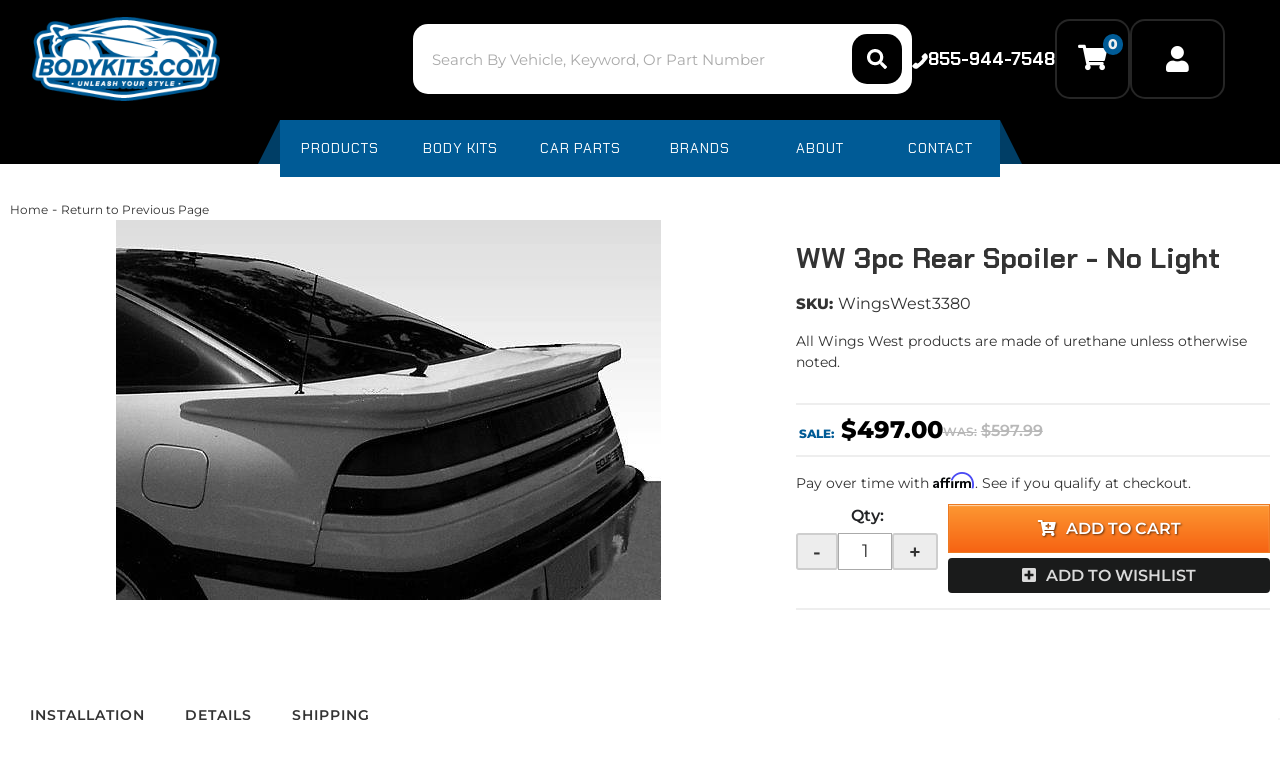

--- FILE ---
content_type: text/html; charset=utf-8
request_url: https://www.google.com/shopping/merchantverse/?usegapi=1&merchant_id=114599429&origin=https%3A%2F%2Fwww.bodykits.com&gsrc=3p&jsh=m%3B%2F_%2Fscs%2Fabc-static%2F_%2Fjs%2Fk%3Dgapi.lb.en.2kN9-TZiXrM.O%2Fd%3D1%2Frs%3DAHpOoo_B4hu0FeWRuWHfxnZ3V0WubwN7Qw%2Fm%3D__features__
body_size: 8628
content:
<!doctype html><html lang="en-US" dir="ltr"><head><base href="https://www.google.com/shopping/merchantverse/"><link rel="preconnect" href="//www.gstatic.com"><meta name="referrer" content="origin"><script nonce="kbYvUdvnF-wZ8rGz4wQf0g">window['ppConfig'] = {productName: 'MerchantVerse', deleteIsEnforced:  true , sealIsEnforced:  true , heartbeatRate:  0.5 , periodicReportingRateMillis:  60000.0 , disableAllReporting:  false };(function(){'use strict';function k(a){var b=0;return function(){return b<a.length?{done:!1,value:a[b++]}:{done:!0}}}function l(a){var b=typeof Symbol!="undefined"&&Symbol.iterator&&a[Symbol.iterator];if(b)return b.call(a);if(typeof a.length=="number")return{next:k(a)};throw Error(String(a)+" is not an iterable or ArrayLike");}var m=typeof Object.defineProperties=="function"?Object.defineProperty:function(a,b,c){if(a==Array.prototype||a==Object.prototype)return a;a[b]=c.value;return a};
function n(a){a=["object"==typeof globalThis&&globalThis,a,"object"==typeof window&&window,"object"==typeof self&&self,"object"==typeof global&&global];for(var b=0;b<a.length;++b){var c=a[b];if(c&&c.Math==Math)return c}throw Error("Cannot find global object");}var p=n(this);function q(a,b){if(b)a:{var c=p;a=a.split(".");for(var d=0;d<a.length-1;d++){var e=a[d];if(!(e in c))break a;c=c[e]}a=a[a.length-1];d=c[a];b=b(d);b!=d&&b!=null&&m(c,a,{configurable:!0,writable:!0,value:b})}}
q("Object.is",function(a){return a?a:function(b,c){return b===c?b!==0||1/b===1/c:b!==b&&c!==c}});q("Array.prototype.includes",function(a){return a?a:function(b,c){var d=this;d instanceof String&&(d=String(d));var e=d.length;c=c||0;for(c<0&&(c=Math.max(c+e,0));c<e;c++){var f=d[c];if(f===b||Object.is(f,b))return!0}return!1}});
q("String.prototype.includes",function(a){return a?a:function(b,c){if(this==null)throw new TypeError("The 'this' value for String.prototype.includes must not be null or undefined");if(b instanceof RegExp)throw new TypeError("First argument to String.prototype.includes must not be a regular expression");return this.indexOf(b,c||0)!==-1}});function r(a,b,c){a("https://csp.withgoogle.com/csp/proto/"+encodeURIComponent(b),JSON.stringify(c))}function t(){var a;if((a=window.ppConfig)==null?0:a.disableAllReporting)return function(){};var b,c,d,e;return(e=(b=window)==null?void 0:(c=b.navigator)==null?void 0:(d=c.sendBeacon)==null?void 0:d.bind(navigator))!=null?e:u}function u(a,b){var c=new XMLHttpRequest;c.open("POST",a);c.send(b)}
function v(){var a=(w=Object.prototype)==null?void 0:w.__lookupGetter__("__proto__"),b=x,c=y;return function(){var d=a.call(this),e,f,g,h;r(c,b,{type:"ACCESS_GET",origin:(f=window.location.origin)!=null?f:"unknown",report:{className:(g=d==null?void 0:(e=d.constructor)==null?void 0:e.name)!=null?g:"unknown",stackTrace:(h=Error().stack)!=null?h:"unknown"}});return d}}
function z(){var a=(A=Object.prototype)==null?void 0:A.__lookupSetter__("__proto__"),b=x,c=y;return function(d){d=a.call(this,d);var e,f,g,h;r(c,b,{type:"ACCESS_SET",origin:(f=window.location.origin)!=null?f:"unknown",report:{className:(g=d==null?void 0:(e=d.constructor)==null?void 0:e.name)!=null?g:"unknown",stackTrace:(h=Error().stack)!=null?h:"unknown"}});return d}}function B(a,b){C(a.productName,b);setInterval(function(){C(a.productName,b)},a.periodicReportingRateMillis)}
var D="constructor __defineGetter__ __defineSetter__ hasOwnProperty __lookupGetter__ __lookupSetter__ isPrototypeOf propertyIsEnumerable toString valueOf __proto__ toLocaleString x_ngfn_x".split(" "),E=D.concat,F=navigator.userAgent.match(/Firefox\/([0-9]+)\./),G=(!F||F.length<2?0:Number(F[1])<75)?["toSource"]:[],H;if(G instanceof Array)H=G;else{for(var I=l(G),J,K=[];!(J=I.next()).done;)K.push(J.value);H=K}var L=E.call(D,H),M=[];
function C(a,b){for(var c=[],d=l(Object.getOwnPropertyNames(Object.prototype)),e=d.next();!e.done;e=d.next())e=e.value,L.includes(e)||M.includes(e)||c.push(e);e=Object.prototype;d=[];for(var f=0;f<c.length;f++){var g=c[f];d[f]={name:g,descriptor:Object.getOwnPropertyDescriptor(Object.prototype,g),type:typeof e[g]}}if(d.length!==0){c=l(d);for(e=c.next();!e.done;e=c.next())M.push(e.value.name);var h;r(b,a,{type:"SEAL",origin:(h=window.location.origin)!=null?h:"unknown",report:{blockers:d}})}};var N=Math.random(),O=t(),P=window.ppConfig;P&&(P.disableAllReporting||P.deleteIsEnforced&&P.sealIsEnforced||N<P.heartbeatRate&&r(O,P.productName,{origin:window.location.origin,type:"HEARTBEAT"}));var y=t(),Q=window.ppConfig;if(Q)if(Q.deleteIsEnforced)delete Object.prototype.__proto__;else if(!Q.disableAllReporting){var x=Q.productName;try{var w,A;Object.defineProperty(Object.prototype,"__proto__",{enumerable:!1,get:v(),set:z()})}catch(a){}}
(function(){var a=t(),b=window.ppConfig;b&&(b.sealIsEnforced?Object.seal(Object.prototype):b.disableAllReporting||(document.readyState!=="loading"?B(b,a):document.addEventListener("DOMContentLoaded",function(){B(b,a)})))})();}).call(this);
</script><link rel="canonical" href="https://www.google.com/shopping/merchantverse/"><link rel="shortcut icon" href="//ssl.gstatic.com/angular/images/favicon.ico"><link rel="stylesheet" href="https://fonts.googleapis.com/css2?family=Google+Symbols&amp;icon_names=top_quality_store&amp;display=block" nonce="_ZfCjSGKnIiEE1A41soPBw"><link rel="preload" href="https://www.gstatic.com/_/mss/boq-shopping-merchant-standards/_/js/k=boq-shopping-merchant-standards.MerchantVerse.en_US.VjTrajY-rfo.2018.O/d=1/excm=_b/ed=1/dg=0/br=1/wt=2/ujg=1/rs=AGZjOkXEMtvpOl2DAyHn6Oo5GZRMaRzPmQ/ee=Pjplud:PoEs9b;QGR0gd:Mlhmy;ScI3Yc:e7Hzgb;Uvc8o:VDovNc;YIZmRd:A1yn5d;cEt90b:ws9Tlc;dowIGb:ebZ3mb;lOO0Vd:OTA3Ae;qafBPd:ovKuLd/dti=1/m=_b" as="script" nonce="kbYvUdvnF-wZ8rGz4wQf0g"><link rel="preload" href="https://www.gstatic.com/_/mss/boq-shopping-merchant-standards/_/js/k=boq-shopping-merchant-standards.MerchantVerse.en_US.VjTrajY-rfo.2018.O/ck=boq-shopping-merchant-standards.MerchantVerse.jMaRT-ueqJs.L.B1.O/d=1/exm=_b/excm=_b/ed=1/br=1/wt=2/ujg=1/rs=AGZjOkUbR6LNUrnbwqieFumEtDretiryyA/ee=Pjplud:PoEs9b;QGR0gd:Mlhmy;ScI3Yc:e7Hzgb;Uvc8o:VDovNc;YIZmRd:A1yn5d;cEt90b:ws9Tlc;dowIGb:ebZ3mb;lOO0Vd:OTA3Ae;qafBPd:ovKuLd/dti=1/m=nmoRmb" as="script" nonce="kbYvUdvnF-wZ8rGz4wQf0g"><script data-id="_gd" nonce="kbYvUdvnF-wZ8rGz4wQf0g">window.WIZ_global_data = {"AfY8Hf":true,"DpimGf":false,"EP1ykd":["/_/*","/accounts/*"],"FdrFJe":"-3238823428274098158","HiPsbb":1,"Im6cmf":"/shopping/merchantverse/_/MerchantVerse","LoQv7e":true,"MT7f9b":[],"MUE6Ne":"MerchantVerse","QrtxK":"","S06Grb":"","S6lZl":112291507,"TSDtV":"%.@.[[null,[[45689513,null,true,null,null,null,\"Axb9Pe\"],[45709119,null,false,null,null,null,\"F5ZHod\"],[45709114,null,true,null,null,null,\"E6GiAc\"],[45690088,null,true,null,null,null,\"Esyxvb\"]],\"CAMSBx0C8eCyNRY\\u003d\"]]]","UUFaWc":"%.@.null,1000,2]","Vvafkd":false,"b5W2zf":"default_MerchantVerse","cfb2h":"boq_shopping-merchantquality-merchantverse_20260121.07_p0","eptZe":"/shopping/merchantverse/_/MerchantVerse/","fPDxwd":[105739272],"gGcLoe":false,"hsFLT":"%.@.null,1000,2]","iCzhFc":false,"mXaIFf":true,"nQyAE":{},"p9hQne":"https://www.gstatic.com/_/boq-shopping-merchant-standards/_/r/","qwAQke":"MerchantVerse","rtQCxc":300,"u4g7r":"%.@.null,1,2]","vJQk6":false,"xnI9P":true,"xwAfE":true,"y2FhP":"prod","yFnxrf":1957,"zChJod":"%.@.]"};</script><script nonce="kbYvUdvnF-wZ8rGz4wQf0g">window["_F_toggles_default_MerchantVerse"] = [0x60800, ];</script><script nonce="kbYvUdvnF-wZ8rGz4wQf0g"></script><script nonce="kbYvUdvnF-wZ8rGz4wQf0g">var _F_cssRowKey = 'boq-shopping-merchant-standards.MerchantVerse.jMaRT-ueqJs.L.B1.O';var _F_combinedSignature = 'AGZjOkUbR6LNUrnbwqieFumEtDretiryyA';function _DumpException(e) {throw e;}</script><style data-href="https://www.gstatic.com/_/mss/boq-shopping-merchant-standards/_/ss/k=boq-shopping-merchant-standards.MerchantVerse.jMaRT-ueqJs.L.B1.O/am=AAgG/d=1/ed=1/rs=AGZjOkU9DRh8XjZRhtJdC_2lDoDUZaVzCw/m=_b" nonce="_ZfCjSGKnIiEE1A41soPBw">html{--mat-sys-on-surface:initial}.mat-app-background{background-color:var(--mat-app-background-color,var(--mat-sys-background,transparent));color:var(--mat-app-text-color,var(--mat-sys-on-background,inherit))}.mat-elevation-z0,.mat-mdc-elevation-specific.mat-elevation-z0{box-shadow:var(--mat-app-elevation-shadow-level-0,0 0 0 0 --mat-sys-shadow,0 0 0 0 --mat-sys-shadow,0 0 0 0 --mat-sys-shadow)}.mat-elevation-z1,.mat-mdc-elevation-specific.mat-elevation-z1{box-shadow:var(--mat-app-elevation-shadow-level-1,0 2px 1px -1px --mat-sys-shadow,0 1px 1px 0 --mat-sys-shadow,0 1px 3px 0 --mat-sys-shadow)}.mat-elevation-z2,.mat-mdc-elevation-specific.mat-elevation-z2{box-shadow:var(--mat-app-elevation-shadow-level-2,0 3px 1px -2px --mat-sys-shadow,0 2px 2px 0 --mat-sys-shadow,0 1px 5px 0 --mat-sys-shadow)}.mat-elevation-z3,.mat-mdc-elevation-specific.mat-elevation-z3{box-shadow:var(--mat-app-elevation-shadow-level-3,0 3px 3px -2px --mat-sys-shadow,0 3px 4px 0 --mat-sys-shadow,0 1px 8px 0 --mat-sys-shadow)}.mat-elevation-z4,.mat-mdc-elevation-specific.mat-elevation-z4{box-shadow:var(--mat-app-elevation-shadow-level-4,0 2px 4px -1px --mat-sys-shadow,0 4px 5px 0 --mat-sys-shadow,0 1px 10px 0 --mat-sys-shadow)}.mat-elevation-z5,.mat-mdc-elevation-specific.mat-elevation-z5{box-shadow:var(--mat-app-elevation-shadow-level-5,0 3px 5px -1px --mat-sys-shadow,0 5px 8px 0 --mat-sys-shadow,0 1px 14px 0 --mat-sys-shadow)}.mat-elevation-z6,.mat-mdc-elevation-specific.mat-elevation-z6{box-shadow:var(--mat-app-elevation-shadow-level-6,0 3px 5px -1px --mat-sys-shadow,0 6px 10px 0 --mat-sys-shadow,0 1px 18px 0 --mat-sys-shadow)}.mat-elevation-z7,.mat-mdc-elevation-specific.mat-elevation-z7{box-shadow:var(--mat-app-elevation-shadow-level-7,0 4px 5px -2px --mat-sys-shadow,0 7px 10px 1px --mat-sys-shadow,0 2px 16px 1px --mat-sys-shadow)}.mat-elevation-z8,.mat-mdc-elevation-specific.mat-elevation-z8{box-shadow:var(--mat-app-elevation-shadow-level-8,0 5px 5px -3px --mat-sys-shadow,0 8px 10px 1px --mat-sys-shadow,0 3px 14px 2px --mat-sys-shadow)}.mat-elevation-z9,.mat-mdc-elevation-specific.mat-elevation-z9{box-shadow:var(--mat-app-elevation-shadow-level-9,0 5px 6px -3px --mat-sys-shadow,0 9px 12px 1px --mat-sys-shadow,0 3px 16px 2px --mat-sys-shadow)}.mat-elevation-z10,.mat-mdc-elevation-specific.mat-elevation-z10{box-shadow:var(--mat-app-elevation-shadow-level-10,0 6px 6px -3px --mat-sys-shadow,0 10px 14px 1px --mat-sys-shadow,0 4px 18px 3px --mat-sys-shadow)}.mat-elevation-z11,.mat-mdc-elevation-specific.mat-elevation-z11{box-shadow:var(--mat-app-elevation-shadow-level-11,0 6px 7px -4px --mat-sys-shadow,0 11px 15px 1px --mat-sys-shadow,0 4px 20px 3px --mat-sys-shadow)}.mat-elevation-z12,.mat-mdc-elevation-specific.mat-elevation-z12{box-shadow:var(--mat-app-elevation-shadow-level-12,0 7px 8px -4px --mat-sys-shadow,0 12px 17px 2px --mat-sys-shadow,0 5px 22px 4px --mat-sys-shadow)}.mat-elevation-z13,.mat-mdc-elevation-specific.mat-elevation-z13{box-shadow:var(--mat-app-elevation-shadow-level-13,0 7px 8px -4px --mat-sys-shadow,0 13px 19px 2px --mat-sys-shadow,0 5px 24px 4px --mat-sys-shadow)}.mat-elevation-z14,.mat-mdc-elevation-specific.mat-elevation-z14{box-shadow:var(--mat-app-elevation-shadow-level-14,0 7px 9px -4px --mat-sys-shadow,0 14px 21px 2px --mat-sys-shadow,0 5px 26px 4px --mat-sys-shadow)}.mat-elevation-z15,.mat-mdc-elevation-specific.mat-elevation-z15{box-shadow:var(--mat-app-elevation-shadow-level-15,0 8px 9px -5px --mat-sys-shadow,0 15px 22px 2px --mat-sys-shadow,0 6px 28px 5px --mat-sys-shadow)}.mat-elevation-z16,.mat-mdc-elevation-specific.mat-elevation-z16{box-shadow:var(--mat-app-elevation-shadow-level-16,0 8px 10px -5px --mat-sys-shadow,0 16px 24px 2px --mat-sys-shadow,0 6px 30px 5px --mat-sys-shadow)}.mat-elevation-z17,.mat-mdc-elevation-specific.mat-elevation-z17{box-shadow:var(--mat-app-elevation-shadow-level-17,0 8px 11px -5px --mat-sys-shadow,0 17px 26px 2px --mat-sys-shadow,0 6px 32px 5px --mat-sys-shadow)}.mat-elevation-z18,.mat-mdc-elevation-specific.mat-elevation-z18{box-shadow:var(--mat-app-elevation-shadow-level-18,0 9px 11px -5px --mat-sys-shadow,0 18px 28px 2px --mat-sys-shadow,0 7px 34px 6px --mat-sys-shadow)}.mat-elevation-z19,.mat-mdc-elevation-specific.mat-elevation-z19{box-shadow:var(--mat-app-elevation-shadow-level-19,0 9px 12px -6px --mat-sys-shadow,0 19px 29px 2px --mat-sys-shadow,0 7px 36px 6px --mat-sys-shadow)}.mat-elevation-z20,.mat-mdc-elevation-specific.mat-elevation-z20{box-shadow:var(--mat-app-elevation-shadow-level-20,0 10px 13px -6px --mat-sys-shadow,0 20px 31px 3px --mat-sys-shadow,0 8px 38px 7px --mat-sys-shadow)}.mat-elevation-z21,.mat-mdc-elevation-specific.mat-elevation-z21{box-shadow:var(--mat-app-elevation-shadow-level-21,0 10px 13px -6px --mat-sys-shadow,0 21px 33px 3px --mat-sys-shadow,0 8px 40px 7px --mat-sys-shadow)}.mat-elevation-z22,.mat-mdc-elevation-specific.mat-elevation-z22{box-shadow:var(--mat-app-elevation-shadow-level-22,0 10px 14px -6px --mat-sys-shadow,0 22px 35px 3px --mat-sys-shadow,0 8px 42px 7px --mat-sys-shadow)}.mat-elevation-z23,.mat-mdc-elevation-specific.mat-elevation-z23{box-shadow:var(--mat-app-elevation-shadow-level-23,0 11px 14px -7px --mat-sys-shadow,0 23px 36px 3px --mat-sys-shadow,0 9px 44px 8px --mat-sys-shadow)}.mat-elevation-z24,.mat-mdc-elevation-specific.mat-elevation-z24{box-shadow:var(--mat-app-elevation-shadow-level-24,0 11px 15px -7px --mat-sys-shadow,0 24px 38px 3px --mat-sys-shadow,0 9px 46px 8px --mat-sys-shadow)}html{--mat-focus-indicator-border-color:var(--mat-sys-secondary,black);--mat-focus-indicator-display:block}.mat-mdc-standard-chip .mdc-evolution-chip__cell--primary,.mat-mdc-standard-chip .mdc-evolution-chip__action--primary,.mat-mdc-standard-chip .mat-mdc-chip-action-label{overflow:visible}html{--mat-app-background-color:#fafafa;--mat-app-text-color:rgba(0,0,0,0.87);--mat-app-elevation-shadow-level-0:0px 0px 0px 0px rgba(0,0,0,0.2),0px 0px 0px 0px rgba(0,0,0,0.14),0px 0px 0px 0px rgba(0,0,0,0.12);--mat-app-elevation-shadow-level-1:0px 2px 1px -1px rgba(0,0,0,0.2),0px 1px 1px 0px rgba(0,0,0,0.14),0px 1px 3px 0px rgba(0,0,0,0.12);--mat-app-elevation-shadow-level-2:0px 3px 1px -2px rgba(0,0,0,0.2),0px 2px 2px 0px rgba(0,0,0,0.14),0px 1px 5px 0px rgba(0,0,0,0.12);--mat-app-elevation-shadow-level-3:0px 3px 3px -2px rgba(0,0,0,0.2),0px 3px 4px 0px rgba(0,0,0,0.14),0px 1px 8px 0px rgba(0,0,0,0.12);--mat-app-elevation-shadow-level-4:0px 2px 4px -1px rgba(0,0,0,0.2),0px 4px 5px 0px rgba(0,0,0,0.14),0px 1px 10px 0px rgba(0,0,0,0.12);--mat-app-elevation-shadow-level-5:0px 3px 5px -1px rgba(0,0,0,0.2),0px 5px 8px 0px rgba(0,0,0,0.14),0px 1px 14px 0px rgba(0,0,0,0.12);--mat-app-elevation-shadow-level-6:0px 3px 5px -1px rgba(0,0,0,0.2),0px 6px 10px 0px rgba(0,0,0,0.14),0px 1px 18px 0px rgba(0,0,0,0.12);--mat-app-elevation-shadow-level-7:0px 4px 5px -2px rgba(0,0,0,0.2),0px 7px 10px 1px rgba(0,0,0,0.14),0px 2px 16px 1px rgba(0,0,0,0.12);--mat-app-elevation-shadow-level-8:0px 5px 5px -3px rgba(0,0,0,0.2),0px 8px 10px 1px rgba(0,0,0,0.14),0px 3px 14px 2px rgba(0,0,0,0.12);--mat-app-elevation-shadow-level-9:0px 5px 6px -3px rgba(0,0,0,0.2),0px 9px 12px 1px rgba(0,0,0,0.14),0px 3px 16px 2px rgba(0,0,0,0.12);--mat-app-elevation-shadow-level-10:0px 6px 6px -3px rgba(0,0,0,0.2),0px 10px 14px 1px rgba(0,0,0,0.14),0px 4px 18px 3px rgba(0,0,0,0.12);--mat-app-elevation-shadow-level-11:0px 6px 7px -4px rgba(0,0,0,0.2),0px 11px 15px 1px rgba(0,0,0,0.14),0px 4px 20px 3px rgba(0,0,0,0.12);--mat-app-elevation-shadow-level-12:0px 7px 8px -4px rgba(0,0,0,0.2),0px 12px 17px 2px rgba(0,0,0,0.14),0px 5px 22px 4px rgba(0,0,0,0.12);--mat-app-elevation-shadow-level-13:0px 7px 8px -4px rgba(0,0,0,0.2),0px 13px 19px 2px rgba(0,0,0,0.14),0px 5px 24px 4px rgba(0,0,0,0.12);--mat-app-elevation-shadow-level-14:0px 7px 9px -4px rgba(0,0,0,0.2),0px 14px 21px 2px rgba(0,0,0,0.14),0px 5px 26px 4px rgba(0,0,0,0.12);--mat-app-elevation-shadow-level-15:0px 8px 9px -5px rgba(0,0,0,0.2),0px 15px 22px 2px rgba(0,0,0,0.14),0px 6px 28px 5px rgba(0,0,0,0.12);--mat-app-elevation-shadow-level-16:0px 8px 10px -5px rgba(0,0,0,0.2),0px 16px 24px 2px rgba(0,0,0,0.14),0px 6px 30px 5px rgba(0,0,0,0.12);--mat-app-elevation-shadow-level-17:0px 8px 11px -5px rgba(0,0,0,0.2),0px 17px 26px 2px rgba(0,0,0,0.14),0px 6px 32px 5px rgba(0,0,0,0.12);--mat-app-elevation-shadow-level-18:0px 9px 11px -5px rgba(0,0,0,0.2),0px 18px 28px 2px rgba(0,0,0,0.14),0px 7px 34px 6px rgba(0,0,0,0.12);--mat-app-elevation-shadow-level-19:0px 9px 12px -6px rgba(0,0,0,0.2),0px 19px 29px 2px rgba(0,0,0,0.14),0px 7px 36px 6px rgba(0,0,0,0.12);--mat-app-elevation-shadow-level-20:0px 10px 13px -6px rgba(0,0,0,0.2),0px 20px 31px 3px rgba(0,0,0,0.14),0px 8px 38px 7px rgba(0,0,0,0.12);--mat-app-elevation-shadow-level-21:0px 10px 13px -6px rgba(0,0,0,0.2),0px 21px 33px 3px rgba(0,0,0,0.14),0px 8px 40px 7px rgba(0,0,0,0.12);--mat-app-elevation-shadow-level-22:0px 10px 14px -6px rgba(0,0,0,0.2),0px 22px 35px 3px rgba(0,0,0,0.14),0px 8px 42px 7px rgba(0,0,0,0.12);--mat-app-elevation-shadow-level-23:0px 11px 14px -7px rgba(0,0,0,0.2),0px 23px 36px 3px rgba(0,0,0,0.14),0px 9px 44px 8px rgba(0,0,0,0.12);--mat-app-elevation-shadow-level-24:0px 11px 15px -7px rgba(0,0,0,0.2),0px 24px 38px 3px rgba(0,0,0,0.14),0px 9px 46px 8px rgba(0,0,0,0.12)}html{--mat-ripple-color:color-mix(in srgb,rgba(0,0,0,0.87) 12%,transparent)}html{--mat-option-selected-state-label-text-color:#1a73e8;--mat-option-label-text-color:rgba(0,0,0,0.87);--mat-option-hover-state-layer-color:color-mix(in srgb,rgba(0,0,0,0.87) 4%,transparent);--mat-option-focus-state-layer-color:color-mix(in srgb,rgba(0,0,0,0.87) 12%,transparent);--mat-option-selected-state-layer-color:color-mix(in srgb,rgba(0,0,0,0.87) 12%,transparent)}.mat-accent{--mat-option-selected-state-label-text-color:#f9ab00;--mat-option-label-text-color:rgba(0,0,0,0.87);--mat-option-hover-state-layer-color:color-mix(in srgb,rgba(0,0,0,0.87) 4%,transparent);--mat-option-focus-state-layer-color:color-mix(in srgb,rgba(0,0,0,0.87) 12%,transparent);--mat-option-selected-state-layer-color:color-mix(in srgb,rgba(0,0,0,0.87) 12%,transparent)}.mat-warn{--mat-option-selected-state-label-text-color:#d93025;--mat-option-label-text-color:rgba(0,0,0,0.87);--mat-option-hover-state-layer-color:color-mix(in srgb,rgba(0,0,0,0.87) 4%,transparent);--mat-option-focus-state-layer-color:color-mix(in srgb,rgba(0,0,0,0.87) 12%,transparent);--mat-option-selected-state-layer-color:color-mix(in srgb,rgba(0,0,0,0.87) 12%,transparent)}html{--mat-optgroup-label-text-color:rgba(0,0,0,0.87)}html{--mat-pseudo-checkbox-full-selected-icon-color:#f9ab00;--mat-pseudo-checkbox-full-selected-checkmark-color:#fafafa;--mat-pseudo-checkbox-full-unselected-icon-color:rgba(0,0,0,0.54);--mat-pseudo-checkbox-full-disabled-selected-checkmark-color:#fafafa;--mat-pseudo-checkbox-full-disabled-unselected-icon-color:color-mix(in srgb,rgba(0,0,0,0.87) 38%,transparent);--mat-pseudo-checkbox-full-disabled-selected-icon-color:color-mix(in srgb,rgba(0,0,0,0.87) 38%,transparent);--mat-pseudo-checkbox-minimal-selected-checkmark-color:#f9ab00;--mat-pseudo-checkbox-minimal-disabled-selected-checkmark-color:color-mix(in srgb,rgba(0,0,0,0.87) 38%,transparent)}.mat-primary{--mat-pseudo-checkbox-full-selected-icon-color:#1a73e8;--mat-pseudo-checkbox-full-selected-checkmark-color:#fafafa;--mat-pseudo-checkbox-full-unselected-icon-color:rgba(0,0,0,0.54);--mat-pseudo-checkbox-full-disabled-selected-checkmark-color:#fafafa;--mat-pseudo-checkbox-full-disabled-unselected-icon-color:color-mix(in srgb,rgba(0,0,0,0.87) 38%,transparent);--mat-pseudo-checkbox-full-disabled-selected-icon-color:color-mix(in srgb,rgba(0,0,0,0.87) 38%,transparent);--mat-pseudo-checkbox-minimal-selected-checkmark-color:#1a73e8;--mat-pseudo-checkbox-minimal-disabled-selected-checkmark-color:color-mix(in srgb,rgba(0,0,0,0.87) 38%,transparent)}.mat-accent{--mat-pseudo-checkbox-full-selected-icon-color:#f9ab00;--mat-pseudo-checkbox-full-selected-checkmark-color:#fafafa;--mat-pseudo-checkbox-full-unselected-icon-color:rgba(0,0,0,0.54);--mat-pseudo-checkbox-full-disabled-selected-checkmark-color:#fafafa;--mat-pseudo-checkbox-full-disabled-unselected-icon-color:color-mix(in srgb,rgba(0,0,0,0.87) 38%,transparent);--mat-pseudo-checkbox-full-disabled-selected-icon-color:color-mix(in srgb,rgba(0,0,0,0.87) 38%,transparent);--mat-pseudo-checkbox-minimal-selected-checkmark-color:#f9ab00;--mat-pseudo-checkbox-minimal-disabled-selected-checkmark-color:color-mix(in srgb,rgba(0,0,0,0.87) 38%,transparent)}.mat-warn{--mat-pseudo-checkbox-full-selected-icon-color:#d93025;--mat-pseudo-checkbox-full-selected-checkmark-color:#fafafa;--mat-pseudo-checkbox-full-unselected-icon-color:rgba(0,0,0,0.54);--mat-pseudo-checkbox-full-disabled-selected-checkmark-color:#fafafa;--mat-pseudo-checkbox-full-disabled-unselected-icon-color:color-mix(in srgb,rgba(0,0,0,0.87) 38%,transparent);--mat-pseudo-checkbox-full-disabled-selected-icon-color:color-mix(in srgb,rgba(0,0,0,0.87) 38%,transparent);--mat-pseudo-checkbox-minimal-selected-checkmark-color:#d93025;--mat-pseudo-checkbox-minimal-disabled-selected-checkmark-color:color-mix(in srgb,rgba(0,0,0,0.87) 38%,transparent)}html{--mat-option-label-text-font:Roboto,Arial,sans-serif;--mat-option-label-text-line-height:1.5rem;--mat-option-label-text-size:1rem;--mat-option-label-text-tracking:0.00625em;--mat-option-label-text-weight:400}html{--mat-optgroup-label-text-font:Roboto,Arial,sans-serif;--mat-optgroup-label-text-line-height:1.5rem;--mat-optgroup-label-text-size:1rem;--mat-optgroup-label-text-tracking:0.00625em;--mat-optgroup-label-text-weight:400}.gmat-display-1{font-size:4rem;font-weight:400;line-height:4.75rem;font-family:"Google Sans Display",Roboto,Arial,sans-serif;letter-spacing:0}.gmat-display-2{font-size:3.5rem;font-weight:400;line-height:4rem;font-family:"Google Sans Display",Roboto,Arial,sans-serif;letter-spacing:0}.gmat-display-3{font-size:2.75rem;font-weight:400;line-height:3.25rem;font-family:"Google Sans Display",Roboto,Arial,sans-serif;letter-spacing:0}.gmat-headline-1{font-size:2.25rem;font-weight:400;line-height:2.75rem;font-family:"Google Sans",Roboto,Arial,sans-serif;letter-spacing:0}.gmat-headline-2{font-size:2rem;font-weight:400;line-height:2.5rem;font-family:"Google Sans",Roboto,Arial,sans-serif;letter-spacing:0}.gmat-headline-3{font-size:1.75rem;font-weight:400;line-height:2.25rem;font-family:"Google Sans",Roboto,Arial,sans-serif;letter-spacing:0}.gmat-headline-4{font-size:1.5rem;font-weight:400;line-height:2rem;font-family:"Google Sans",Roboto,Arial,sans-serif;letter-spacing:0}.gmat-headline-5{font-size:1.375rem;font-weight:400;line-height:1.75rem;font-family:"Google Sans",Roboto,Arial,sans-serif;letter-spacing:0}.gmat-headline-6{font-size:1.125rem;font-weight:400;line-height:1.5rem;font-family:"Google Sans",Roboto,Arial,sans-serif;letter-spacing:0}.gmat-subhead-1{font-size:1rem;font-weight:500;line-height:1.5rem;font-family:"Google Sans",Roboto,Arial,sans-serif;letter-spacing:.00625em}.gmat-subhead-2{font-size:.875rem;font-weight:500;line-height:1.25rem;font-family:"Google Sans",Roboto,Arial,sans-serif;letter-spacing:.0178571429em}.gmat-subtitle-1{font-size:1rem;font-weight:500;line-height:1.5rem;font-family:Roboto,Arial,sans-serif;letter-spacing:.0125em}.gmat-subtitle-2{font-size:.875rem;font-weight:500;line-height:1.25rem;font-family:Roboto,Arial,sans-serif;letter-spacing:.0178571429em}.gmat-overline{font-size:.6875rem;font-weight:500;line-height:1rem;font-family:Roboto,Arial,sans-serif;letter-spacing:.0727272727em}.gmat-body-1{font-size:1rem;font-weight:400;line-height:1.5rem;font-family:Roboto,Arial,sans-serif;letter-spacing:.00625em}.gmat-body-2{font-size:.875rem;font-weight:400;line-height:1.25rem;font-family:Roboto,Arial,sans-serif;letter-spacing:.0142857143em}.gmat-caption{font-size:.75rem;font-weight:400;line-height:1rem;font-family:Roboto,Arial,sans-serif;letter-spacing:.025em}.gmat-button .mat-flat-button,.gmat-button .mat-stroked-button,.gmat-button .mat-raised-button,.gmat-button .mat-button,.gmat-button.mat-flat-button,.gmat-button.mat-stroked-button,.gmat-button.mat-raised-button,.gmat-button.mat-button,.gmat-button-typography{font-size:.875rem;font-weight:500;font-family:"Google Sans",Roboto,Arial,sans-serif;letter-spacing:.0107142857em}html{--mat-button-filled-container-shape:4px;--mat-button-filled-horizontal-padding:16px;--mat-button-filled-icon-offset:-4px;--mat-button-filled-icon-spacing:8px;--mat-button-filled-touch-target-size:48px;--mat-button-outlined-container-shape:4px;--mat-button-outlined-horizontal-padding:15px;--mat-button-outlined-icon-offset:-4px;--mat-button-outlined-icon-spacing:8px;--mat-button-outlined-keep-touch-target:false;--mat-button-outlined-outline-width:1px;--mat-button-outlined-touch-target-size:48px;--mat-button-protected-container-elevation-shadow:0px 3px 1px -2px rgba(0,0,0,0.2),0px 2px 2px 0px rgba(0,0,0,0.14),0px 1px 5px 0px rgba(0,0,0,0.12);--mat-button-protected-container-shape:4px;--mat-button-protected-disabled-container-elevation-shadow:0px 0px 0px 0px rgba(0,0,0,0.2),0px 0px 0px 0px rgba(0,0,0,0.14),0px 0px 0px 0px rgba(0,0,0,0.12);--mat-button-protected-focus-container-elevation-shadow:0px 2px 4px -1px rgba(0,0,0,0.2),0px 4px 5px 0px rgba(0,0,0,0.14),0px 1px 10px 0px rgba(0,0,0,0.12);--mat-button-protected-horizontal-padding:16px;--mat-button-protected-hover-container-elevation-shadow:0px 2px 4px -1px rgba(0,0,0,0.2),0px 4px 5px 0px rgba(0,0,0,0.14),0px 1px 10px 0px rgba(0,0,0,0.12);--mat-button-protected-icon-offset:-4px;--mat-button-protected-icon-spacing:8px;--mat-button-protected-pressed-container-elevation-shadow:0px 5px 5px -3px rgba(0,0,0,0.2),0px 8px 10px 1px rgba(0,0,0,0.14),0px 3px 14px 2px rgba(0,0,0,0.12);--mat-button-protected-touch-target-size:48px;--mat-button-text-container-shape:4px;--mat-button-text-horizontal-padding:8px;--mat-button-text-icon-offset:0;--mat-button-text-icon-spacing:8px;--mat-button-text-with-icon-horizontal-padding:8px;--mat-button-text-touch-target-size:48px;--mat-button-tonal-container-shape:4px;--mat-button-tonal-horizontal-padding:16px;--mat-button-tonal-icon-offset:-4px;--mat-button-tonal-icon-spacing:8px;--mat-button-tonal-touch-target-size:48px}html{--mat-button-filled-container-color:white;--mat-button-filled-disabled-container-color:color-mix(in srgb,rgba(0,0,0,0.87) 12%,transparent);--mat-button-filled-disabled-label-text-color:color-mix(in srgb,rgba(0,0,0,0.87) 38%,transparent);--mat-button-filled-disabled-state-layer-color:rgba(0,0,0,0.54);--mat-button-filled-focus-state-layer-opacity:0.12;--mat-button-filled-hover-state-layer-opacity:0.04;--mat-button-filled-label-text-color:rgba(0,0,0,0.87);--mat-button-filled-pressed-state-layer-opacity:0.12;--mat-button-filled-ripple-color:color-mix(in srgb,rgba(0,0,0,0.87) 12%,transparent);--mat-button-filled-state-layer-color:rgba(0,0,0,0.87);--mat-button-outlined-disabled-label-text-color:color-mix(in srgb,rgba(0,0,0,0.87) 38%,transparent);--mat-button-outlined-disabled-outline-color:rgba(0,0,0,0.12);--mat-button-outlined-disabled-state-layer-color:rgba(0,0,0,0.54);--mat-button-outlined-focus-state-layer-opacity:0.12;--mat-button-outlined-hover-state-layer-opacity:0.04;--mat-button-outlined-label-text-color:rgba(0,0,0,0.87);--mat-button-outlined-outline-color:rgba(0,0,0,0.12);--mat-button-outlined-pressed-state-layer-opacity:0.12;--mat-button-outlined-ripple-color:color-mix(in srgb,rgba(0,0,0,0.87) 12%,transparent);--mat-button-outlined-state-layer-color:rgba(0,0,0,0.87);--mat-button-protected-container-color:white;--mat-button-protected-disabled-container-color:color-mix(in srgb,rgba(0,0,0,0.87) 12%,transparent);--mat-button-protected-disabled-label-text-color:color-mix(in srgb,rgba(0,0,0,0.87) 38%,transparent);--mat-button-protected-disabled-state-layer-color:rgba(0,0,0,0.54);--mat-button-protected-focus-state-layer-opacity:0.12;--mat-button-protected-hover-state-layer-opacity:0.04;--mat-button-protected-label-text-color:rgba(0,0,0,0.87);--mat-button-protected-pressed-state-layer-opacity:0.12;--mat-button-protected-ripple-color:color-mix(in srgb,rgba(0,0,0,0.87) 12%,transparent);--mat-button-protected-state-layer-color:rgba(0,0,0,0.87);--mat-button-text-disabled-label-text-color:color-mix(in srgb,rgba(0,0,0,0.87) 38%,transparent);--mat-button-text-disabled-state-layer-color:rgba(0,0,0,0.54);--mat-button-text-focus-state-layer-opacity:0.12;--mat-button-text-hover-state-layer-opacity:0.04;--mat-button-text-label-text-color:rgba(0,0,0,0.87);--mat-button-text-pressed-state-layer-opacity:0.12;--mat-button-text-ripple-color:color-mix(in srgb,rgba(0,0,0,0.87) 12%,transparent);--mat-button-text-state-layer-color:rgba(0,0,0,0.87);--mat-button-tonal-container-color:white;--mat-button-tonal-disabled-container-color:color-mix(in srgb,rgba(0,0,0,0.87) 12%,transparent);--mat-button-tonal-disabled-label-text-color:color-mix(in srgb,rgba(0,0,0,0.87) 38%,transparent);--mat-button-tonal-disabled-state-layer-color:rgba(0,0,0,0.54);--mat-button-tonal-focus-state-layer-opacity:0.12;--mat-button-tonal-hover-state-layer-opacity:0.04;--mat-button-tonal-label-text-color:rgba(0,0,0,0.87);--mat-button-tonal-pressed-state-layer-opacity:0.12;--mat-button-tonal-ripple-color:color-mix(in srgb,rgba(0,0,0,0.87) 12%,transparent);--mat-button-tonal-state-layer-color:rgba(0,0,0,0.87)}.mat-mdc-button.mat-primary,.mat-mdc-unelevated-button.mat-primary,.mat-mdc-raised-button.mat-primary,.mat-mdc-outlined-button.mat-primary,.mat-tonal-button.mat-primary{--mat-button-filled-container-color:#1a73e8;--mat-button-filled-label-text-color:white;--mat-button-filled-ripple-color:color-mix(in srgb,white 12%,transparent);--mat-button-filled-state-layer-color:white;--mat-button-outlined-label-text-color:#1a73e8;--mat-button-outlined-outline-color:rgba(0,0,0,0.12);--mat-button-outlined-ripple-color:color-mix(in srgb,#1a73e8 12%,transparent);--mat-button-outlined-state-layer-color:#1a73e8;--mat-button-protected-container-color:#1a73e8;--mat-button-protected-label-text-color:white;--mat-button-protected-ripple-color:color-mix(in srgb,white 12%,transparent);--mat-button-protected-state-layer-color:white;--mat-button-text-label-text-color:#1a73e8;--mat-button-text-ripple-color:color-mix(in srgb,#1a73e8 12%,transparent);--mat-button-text-state-layer-color:#1a73e8;--mat-button-tonal-container-color:#1a73e8;--mat-button-tonal-label-text-color:white;--mat-button-tonal-ripple-color:color-mix(in srgb,white 12%,transparent);--mat-button-tonal-state-layer-color:white}.mat-mdc-button.mat-accent,.mat-mdc-unelevated-button.mat-accent,.mat-mdc-raised-button.mat-accent,.mat-mdc-outlined-button.mat-accent,.mat-tonal-button.mat-accent{--mat-button-filled-container-color:#f9ab00;--mat-button-filled-label-text-color:#202124;--mat-button-filled-ripple-color:color-mix(in srgb,#202124 12%,transparent);--mat-button-filled-state-layer-color:#202124;--mat-button-outlined-label-text-color:#f9ab00;--mat-button-outlined-outline-color:rgba(0,0,0,0.12);--mat-button-outlined-ripple-color:color-mix(in srgb,#f9ab00 12%,transparent);--mat-button-outlined-state-layer-color:#f9ab00;--mat-button-protected-container-color:#f9ab00;--mat-button-protected-label-text-color:#202124;--mat-button-protected-ripple-color:color-mix(in srgb,#202124 12%,transparent);--mat-button-protected-state-layer-color:#202124;--mat-button-text-label-text-color:#f9ab00;--mat-button-text-ripple-color:color-mix(in srgb,#f9ab00 12%,transparent);--mat-button-text-state-layer-color:#f9ab00;--mat-button-tonal-container-color:#f9ab00;--mat-button-tonal-label-text-color:#202124;--mat-button-tonal-ripple-color:color-mix(in srgb,#202124 12%,transparent);--mat-button-tonal-state-layer-color:#202124}.mat-mdc-button.mat-warn,.mat-mdc-unelevated-button.mat-warn,.mat-mdc-raised-button.mat-warn,.mat-mdc-outlined-button.mat-warn,.mat-tonal-button.mat-warn{--mat-button-filled-container-color:#d93025;--mat-button-filled-label-text-color:white;--mat-button-filled-ripple-color:color-mix(in srgb,white 12%,transparent);--mat-button-filled-state-layer-color:white;--mat-button-outlined-label-text-color:#d93025;--mat-button-outlined-outline-color:rgba(0,0,0,0.12);--mat-button-outlined-ripple-color:color-mix(in srgb,#d93025 12%,transparent);--mat-button-outlined-state-layer-color:#d93025;--mat-button-protected-container-color:#d93025;--mat-button-protected-label-text-color:white;--mat-button-protected-ripple-color:color-mix(in srgb,white 12%,transparent);--mat-button-protected-state-layer-color:white;--mat-button-text-label-text-color:#d93025;--mat-button-text-ripple-color:color-mix(in srgb,#d93025 12%,transparent);--mat-button-text-state-layer-color:#d93025;--mat-button-tonal-container-color:#d93025;--mat-button-tonal-label-text-color:white;--mat-button-tonal-ripple-color:color-mix(in srgb,white 12%,transparent);--mat-button-tonal-state-layer-color:white}html{--mat-button-filled-container-height:36px;--mat-button-filled-touch-target-display:block;--mat-button-outlined-container-height:36px;--mat-button-outlined-touch-target-display:block;--mat-button-protected-container-height:36px;--mat-button-protected-touch-target-display:block;--mat-button-text-container-height:36px;--mat-button-text-touch-target-display:block;--mat-button-tonal-container-height:36px;--mat-button-tonal-touch-target-display:block}html{--mat-button-filled-label-text-font:Google Sans,Roboto,Arial,sans-serif;--mat-button-filled-label-text-size:0.875rem;--mat-button-filled-label-text-tracking:0.0107142857em;--mat-button-filled-label-text-transform:none;--mat-button-filled-label-text-weight:500;--mat-button-outlined-label-text-font:Google Sans,Roboto,Arial,sans-serif;--mat-button-outlined-label-text-size:0.875rem;--mat-button-outlined-label-text-tracking:0.0107142857em;--mat-button-outlined-label-text-transform:none;--mat-button-outlined-label-text-weight:500;--mat-button-protected-label-text-font:Google Sans,Roboto,Arial,sans-serif;--mat-button-protected-label-text-size:0.875rem;--mat-button-protected-label-text-tracking:0.0107142857em;--mat-button-protected-label-text-transform:none;--mat-button-protected-label-text-weight:500;--mat-button-text-label-text-font:Google Sans,Roboto,Arial,sans-serif;--mat-button-text-label-text-size:0.875rem;--mat-button-text-label-text-tracking:0.0107142857em;--mat-button-text-label-text-transform:none;--mat-button-text-label-text-weight:500;--mat-button-tonal-label-text-font:Google Sans,Roboto,Arial,sans-serif;--mat-button-tonal-label-text-size:0.875rem;--mat-button-tonal-label-text-tracking:0.0107142857em;--mat-button-tonal-label-text-transform:none;--mat-button-tonal-label-text-weight:500}.gmat-mdc-button.mat-mdc-button-base{font-family:"Google Sans",Roboto,Arial,sans-serif;font-size:.875rem;letter-spacing:.0107142857em;font-weight:500;text-transform:none}.gmat-mdc-button.gmat-mdc-button{--mat-button-filled-disabled-container-color:rgba(60,64,67,0.12);--mat-button-filled-disabled-label-text-color:rgba(60,64,67,0.38);--mat-button-outlined-disabled-label-text-color:rgba(60,64,67,0.38);--mat-button-outlined-disabled-outline-color:rgba(60,64,67,0.12);--mat-button-protected-disabled-container-color:rgba(60,64,67,0.12);--mat-button-protected-disabled-label-text-color:rgba(60,64,67,0.38);--mat-button-text-disabled-label-text-color:rgba(60,64,67,0.38);--mat-button-protected-disabled-container-elevation-shadow:none;--mat-button-filled-hover-state-layer-opacity:0.16;--mat-button-filled-pressed-state-layer-opacity:0.2;--mat-button-filled-focus-state-layer-opacity:0.24;--mat-button-protected-hover-state-layer-opacity:0.16;--mat-button-protected-pressed-state-layer-opacity:0.2;--mat-button-protected-focus-state-layer-opacity:0.24}.gmat-mdc-button.gmat-mdc-button.mat-unthemed{--mat-button-filled-container-color:white;--mat-button-filled-label-text-color:#5f6368;--mat-button-filled-ripple-color:rgba(95,99,104,0.1);--mat-button-filled-state-layer-color:#5f6368;--mat-button-outlined-label-text-color:#5f6368;--mat-button-outlined-outline-color:#dadce0;--mat-button-outlined-ripple-color:rgba(95,99,104,0.1);--mat-button-outlined-state-layer-color:#5f6368;--mat-button-protected-container-color:white;--mat-button-protected-label-text-color:#5f6368;--mat-button-protected-ripple-color:rgba(95,99,104,0.1);--mat-button-protected-state-layer-color:#5f6368;--mat-button-text-label-text-color:#5f6368;--mat-button-text-ripple-color:rgba(95,99,104,0.1);--mat-button-text-state-layer-color:#5f6368;--private-gmat-button-text-stateful-color:#202124;--private-gmat-button-outlined-stateful-color:#202124}.gmat-mdc-button.gmat-mdc-button.mat-primary{--mat-button-filled-container-color:#1a73e8;--mat-button-outlined-label-text-color:#1a73e8;--mat-button-outlined-ripple-color:rgba(26,115,232,0.1);--mat-button-outlined-state-layer-color:#1a73e8;--mat-button-protected-container-color:#1a73e8;--mat-button-text-label-text-color:#1a73e8;--mat-button-text-ripple-color:rgba(26,115,232,0.1);--mat-button-text-state-layer-color:#1a73e8;--mat-button-filled-label-text-color:white;--mat-button-protected-label-text-color:white;--mat-button-protected-ripple-color:rgba(32,33,36,0.1);--mat-button-protected-state-layer-color:#202124;--mat-button-filled-ripple-color:rgba(32,33,36,0.1);--mat-button-filled-state-layer-color:#202124;--mat-button-outlined-outline-color:#dadce0;--private-gmat-button-text-stateful-color:#174ea6;--private-gmat-button-outlined-stateful-color:#174ea6}.gmat-mdc-button.gmat-mdc-button.mat-accent{--mat-button-filled-container-color:#f9ab00;--mat-button-outlined-label-text-color:#f9ab00;--mat-button-outlined-ripple-color:rgba(249,171,0,0.1);--mat-button-outlined-state-layer-color:#f9ab00;--mat-button-protected-container-color:#f9ab00;--mat-button-text-label-text-color:#f9ab00;--mat-button-text-ripple-color:rgba(249,171,0,0.1);--mat-button-text-state-layer-color:#f9ab00;--mat-button-filled-label-text-color:white;--mat-button-protected-label-text-color:white;--mat-button-protected-ripple-color:rgba(32,33,36,0.1);--mat-button-protected-state-layer-color:#202124;--mat-button-filled-ripple-color:rgba(32,33,36,0.1);--mat-button-filled-state-layer-color:#202124;--mat-button-outlined-outline-color:#dadce0;--private-gmat-button-text-stateful-color:#e37400;--private-gmat-button-outlined-stateful-color:#e37400}.gmat-mdc-button.gmat-mdc-button.mat-warn{--mat-button-filled-container-color:#d93025;--mat-button-outlined-label-text-color:#d93025;--mat-button-outlined-ripple-color:rgba(217,48,37,0.1);--mat-button-outlined-state-layer-color:#d93025;--mat-button-protected-container-color:#d93025;--mat-button-text-label-text-color:#d93025;--mat-button-text-ripple-color:rgba(217,48,37,0.1);--mat-button-text-state-layer-color:#d93025;--mat-button-filled-label-text-color:white;--mat-button-protected-label-text-color:white;--mat-button-protected-ripple-color:rgba(32,33,36,0.1);--mat-button-protected-state-layer-color:#202124;--mat-button-filled-ripple-color:rgba(32,33,36,0.1);--mat-button-filled-state-layer-color:#202124;--mat-button-outlined-outline-color:#dadce0;--private-gmat-button-text-stateful-color:#a50e0e;--private-gmat-button-outlined-stateful-color:#a50e0e}.gmat-mdc-button.gmat-mdc-button.mat-mdc-unelevated-button:focus .mat-mdc-button-persistent-ripple::before{opacity:var(--mat-button-filled-focus-state-layer-opacity)}.gmat-mdc-button.gmat-mdc-button.mat-mdc-raised-button:focus .mat-mdc-button-persistent-ripple::before{opacity:var(--mat-button-protected-focus-state-layer-opacity)}.gmat-mdc-button.gmat-mdc-button:not(.mat-mdc-button-disabled){transition:box-shadow .28s cubic-bezier(.4,0,.2,1)}.gmat-mdc-button.gmat-mdc-button:not(.mat-mdc-button-disabled).mat-mdc-button:hover,.gmat-mdc-button.gmat-mdc-button:not(.mat-mdc-button-disabled).mat-mdc-button:focus{color:var(--private-gmat-button-text-stateful-color)}.gmat-mdc-button.gmat-mdc-button:not(.mat-mdc-button-disabled).mat-mdc-raised-button{box-shadow:0 1px 2px 0 rgba(60,64,67,.3),0 1px 3px 1px rgba(60,64,67,.15)}.gmat-mdc-button.gmat-mdc-button:not(.mat-mdc-button-disabled).mat-mdc-raised-button:focus,.gmat-mdc-button.gmat-mdc-button:not(.mat-mdc-button-disabled).mat-mdc-raised-button:active{box-shadow:0 1px 2px 0 rgba(60,64,67,.3),0 2px 6px 2px rgba(60,64,67,.15)}.gmat-mdc-button.gmat-mdc-button:not(.mat-mdc-button-disabled).mat-mdc-unelevated-button:hover{box-shadow:0 1px 2px 0 rgba(60,64,67,.3),0 1px 3px 1px rgba(60,64,67,.15)}.gmat-mdc-button.gmat-mdc-button:not(.mat-mdc-button-disabled).mat-mdc-unelevated-button:active{box-shadow:0 1px 2px 0 rgba(60,64,67,.3),0 2px 6px 2px rgba(60,64,67,.15)}.gmat-mdc-button.gmat-mdc-button:not(.mat-mdc-button-disabled).mat-mdc-outlined-button:hover,.gmat-mdc-button.gmat-mdc-button:not(.mat-mdc-button-disabled).mat-mdc-outlined-button:focus{color:var(--private-gmat-button-outlined-stateful-color)}.gmat-mdc-button.gmat-mdc-button:not(.mat-mdc-button-disabled).mat-mdc-outlined-button:focus{border-color:var(--private-gmat-button-outlined-stateful-color)}.gmat-mdc-button:not(.gmat-mdc-button-with-prefix){--mat-button-filled-horizontal-padding:24px;--mat-button-protected-horizontal-padding:24px;--mat-button-outlined-horizontal-padding:23px}.gmat-mdc-button:not(.gmat-mdc-button-with-prefix).mat-mdc-unelevated-button,.gmat-mdc-button:not(.gmat-mdc-button-with-prefix).mat-mdc-raised-button{padding:0 24px}.gmat-mdc-button:not(.gmat-mdc-button-with-prefix).mat-mdc-outlined-button{padding:0 23px}html{--mat-fab-container-elevation-shadow:0px 3px 5px -1px rgba(0,0,0,0.2),0px 6px 10px 0px rgba(0,0,0,0.14),0px 1px 18px 0px rgba(0,0,0,0.12);--mat-fab-container-shape:50%;--mat-fab-touch-target-size:48px;--mat-fab-extended-container-elevation-shadow:0px 3px 5px -1px rgba(0,0,0,0.2),0px 6px 10px 0px rgba(0,0,0,0.14),0px 1px 18px 0px rgba(0,0,0,0.12);--mat-fab-extended-container-height:48px;--mat-fab-extended-container-shape:24px;--mat-fab-extended-focus-container-elevation-shadow:0px 5px 5px -3px rgba(0,0,0,0.2),0px 8px 10px 1px rgba(0,0,0,0.14),0px 3px 14px 2px rgba(0,0,0,0.12);--mat-fab-extended-hover-container-elevation-shadow:0px 5px 5px -3px rgba(0,0,0,0.2),0px 8px 10px 1px rgba(0,0,0,0.14),0px 3px 14px 2px rgba(0,0,0,0.12);--mat-fab-extended-pressed-container-elevation-shadow:0px 7px 8px -4px rgba(0,0,0,0.2),0px 12px 17px 2px rgba(0,0,0,0.14),0px 5px 22px 4px rgba(0,0,0,0.12);--mat-fab-focus-container-elevation-shadow:0px 5px 5px -3px rgba(0,0,0,0.2),0px 8px 10px 1px rgba(0,0,0,0.14),0px 3px 14px 2px rgba(0,0,0,0.12);--mat-fab-hover-container-elevation-shadow:0px 5px 5px -3px rgba(0,0,0,0.2),0px 8px 10px 1px rgba(0,0,0,0.14),0px 3px 14px 2px rgba(0,0,0,0.12);--mat-fab-pressed-container-elevation-shadow:0px 7px 8px -4px rgba(0,0,0,0.2),0px 12px 17px 2px rgba(0,0,0,0.14),0px 5px 22px 4px rgba(0,0,0,0.12);--mat-fab-small-container-elevation-shadow:0px 3px 5px -1px rgba(0,0,0,0.2),0px 6px 10px 0px rgba(0,0,0,0.14),0px 1px 18px 0px rgba(0,0,0,0.12);--mat-fab-small-container-shape:50%;--mat-fab-small-touch-target-size:48px;--mat-fab-small-focus-container-elevation-shadow:0px 5px 5px -3px rgba(0,0,0,0.2),0px 8px 10px 1px rgba(0,0,0,0.14),0px 3px 14px 2px rgba(0,0,0,0.12);--mat-fab-small-hover-container-elevation-shadow:0px 5px 5px -3px rgba(0,0,0,0.2),0px 8px 10px 1px rgba(0,0,0,0.14),0px 3px 14px 2px rgba(0,0,0,0.12);--mat-fab-small-pressed-container-elevation-shadow:0px 7px 8px -4px rgba(0,0,0,0.2),0px 12px 17px 2px rgba(0,0,0,0.14),0px 5px 22px 4px rgba(0,0,0,0.12)}html{--mat-fab-container-color:white;--mat-fab-disabled-state-container-color:color-mix(in srgb,rgba(0,0,0,0.87) 12%,transparent);--mat-fab-disabled-state-foreground-color:color-mix(in srgb,rgba(0,0,0,0.87) 38%,transparent);--mat-fab-disabled-state-layer-color:rgba(0,0,0,0.54);--mat-fab-focus-state-layer-opacity:0.12;--mat-fab-foreground-color:rgba(0,0,0,0.87);--mat-fab-hover-state-layer-opacity:0.04;--mat-fab-pressed-state-layer-opacity:0.12;--mat-fab-ripple-color:color-mix(in srgb,rgba(0,0,0,0.87) 12%,transparent);--mat-fab-small-container-color:white;--mat-fab-small-disabled-state-container-color:color-mix(in srgb,rgba(0,0,0,0.87) 12%,transparent);--mat-fab-small-disabled-state-foreground-color:color-mix(in srgb,rgba(0,0,0,0.87) 38%,transparent);--mat-fab-small-disabled-state-layer-color:rgba(0,0,0,0.54);--mat-fab-small-focus-state-layer-opacity:0.12;--mat-fab-small-foreground-color:rgba(0,0,0,0.87);--mat-fab-small-hover-state-layer-opacity:0.04;--mat-fab-small-pressed-state-layer-opacity:0.12;--mat-fab-small-ripple-color:color-mix(in srgb,rgba(0,0,0,0.87) 12%,transparent);--mat-fab-small-state-layer-color:rgba(0,0,0,0.87);--mat-fab-state-layer-color:rgba(0,0,0,0.87)}.mat-mdc-fab.mat-primary,.mat-mdc-mini-fab.mat-primary{--mat-fab-container-color:#1a73e8;--mat-fab-foreground-color:white;--mat-fab-ripple-color:color-mix(in srgb,#1a73e8 12%,transparent);--mat-fab-small-container-color:#1a73e8;--mat-fab-small-foreground-color:white;--mat-fab-small-ripple-color:color-mix(in srgb,white 12%,transparent);--mat-fab-small-state-layer-color:white;--mat-fab-state-layer-color:white}.mat-mdc-fab.mat-accent,.mat-mdc-mini-fab.mat-accent{--mat-fab-container-color:#f9ab00;--mat-fab-foreground-color:#202124;--mat-fab-ripple-color:color-mix(in srgb,#f9ab00 12%,transparent);--mat-fab-small-container-color:#f9ab00;--mat-fab-small-foreground-color:#202124;--mat-fab-small-ripple-color:color-mix(in srgb,#202124 12%,transparent);--mat-fab-small-state-layer-color:#202124;--mat-fab-state-layer-color:#202124}.mat-mdc-fab.mat-warn,.mat-mdc-mini-fab.mat-warn{--mat-fab-container-color:#d93025;--mat-fab-foreground-color:white;--mat-fab-ripple-color:color-mix(in srgb,#d93025 12%,transparent);--mat-fab-small-container-color:#d93025;--mat-fab-small-foreground-color:white;--mat-fab-small-ripple-color:color-mix(in srgb,white 12%,transparent);--mat-fab-small-state-layer-color:white;--mat-fab-state-layer-color:white}html{--mat-fab-small-touch-target-display:block;--mat-fab-touch-target-display:block}html{--mat-fab-extended-label-text-font:Google Sans,Roboto,Arial,sans-serif;--mat-fab-extended-label-text-size:0.875rem;--mat-fab-extended-label-text-tracking:0.0107142857em;--mat-fab-extended-label-text-weight:500}html{--mat-checkbox-disabled-selected-checkmark-color:white;--mat-checkbox-selected-focus-state-layer-opacity:0.12;--mat-checkbox-selected-hover-state-layer-opacity:0.04;--mat-checkbox-selected-pressed-state-layer-opacity:0.12;--mat-checkbox-unselected-focus-state-layer-opacity:0.12;--mat-checkbox-unselected-hover-state-layer-opacity:0.04;--mat-checkbox-unselected-pressed-state-layer-opacity:0.12;--mat-checkbox-touch-target-size:48px}html{--mat-checkbox-disabled-label-color:color-mix(in srgb,rgba(0,0,0,0.87) 38%,transparent);--mat-checkbox-label-text-color:rgba(0,0,0,0.87);--mat-checkbox-disabled-selected-icon-color:color-mix(in srgb,rgba(0,0,0,0.87) 38%,transparent);--mat-checkbox-disabled-unselected-icon-color:color-mix(in srgb,rgba(0,0,0,0.87) 38%,transparent);--mat-checkbox-selected-checkmark-color:#202124;--mat-checkbox-selected-focus-icon-color:#f9ab00;--mat-checkbox-selected-hover-icon-color:#f9ab00;--mat-checkbox-selected-icon-color:#f9ab00;--mat-checkbox-selected-pressed-icon-color:#f9ab00;--mat-checkbox-unselected-focus-icon-color:rgba(0,0,0,0.87);--mat-checkbox-unselected-hover-icon-color:rgba(0,0,0,0.87);--mat-checkbox-unselected-icon-color:rgba(0,0,0,0.54);--mat-checkbox-selected-focus-state-layer-color:#f9ab00;--mat-checkbox-selected-hover-state-layer-color:#f9ab00;--mat-checkbox-selected-pressed-state-layer-color:#f9ab00;--mat-checkbox-unselected-focus-state-layer-color:rgba(0,0,0,0.87);--mat-checkbox-unselected-hover-state-layer-color:rgba(0,0,0,0.87);--mat-checkbox-unselected-pressed-state-layer-color:rgba(0,0,0,0.87)}.mat-mdc-checkbox.mat-primary{--mat-checkbox-disabled-selected-icon-color:color-mix(in srgb,rgba(0,0,0,0.87) 38%,transparent);--mat-checkbox-disabled-unselected-icon-color:color-mix(in srgb,rgba(0,0,0,0.87) 38%,transparent);--mat-checkbox-selected-checkmark-color:white;--mat-checkbox-selected-focus-icon-color:#1a73e8;--mat-checkbox-selected-hover-icon-color:#1a73e8;--mat-checkbox-selected-icon-color:#1a73e8;--mat-checkbox-selected-pressed-icon-color:#1a73e8;--mat-checkbox-unselected-focus-icon-color:rgba(0,0,0,0.87);--mat-checkbox-unselected-hover-icon-color:rgba(0,0,0,0.87);--mat-checkbox-unselected-icon-color:rgba(0,0,0,0.54);--mat-checkbox-selected-focus-state-layer-color:#1a73e8;--mat-checkbox-selected-hover-state-layer-color:#1a73e8;--mat-checkbox-selected-pressed-state-layer-color:#1a73e8;--mat-checkbox-unselected-focus-state-layer-color:rgba(0,0,0,0.87);--mat-checkbox-unselected-hover-state-layer-color:rgba(0,0,0,0.87);--mat-checkbox-unselected-pressed-state-layer-color:rgba(0,0,0,0.87)}.mat-mdc-checkbox.mat-warn{--mat-checkbox-disabled-selected-icon-color:color-mix(in srgb,rgba(0,0,0,0.87) 38%,transparent);--mat-checkbox-disabled-unselected-icon-color:color-mix(in srgb,rgba(0,0,0,0.87) 38%,transparent);--mat-checkbox-selected-checkmark-color:white;--mat-checkbox-selected-focus-icon-color:#d93025;--mat-checkbox-selected-hover-icon-color:#d93025;--mat-checkbox-selected-icon-color:#d93025;--mat-checkbox-selected-pressed-icon-color:#d93025;--mat-checkbox-unselected-focus-icon-color:rgba(0,0,0,0.87);--mat-checkbox-unselected-hover-icon-color:rgba(0,0,0,0.87);--mat-checkbox-unselected-icon-color:rgba(0,0,0,0.54);--mat-checkbox-selected-focus-state-layer-color:#d93025;--mat-checkbox-selected-hover-state-layer-color:#d93025;--mat-checkbox-selected-pressed-state-layer-color:#d93025;--mat-checkbox-unselected-focus-state-layer-color:rgba(0,0,0,0.87);--mat-checkbox-unselected-hover-state-layer-color:rgba(0,0,0,0.87);--mat-checkbox-unselected-pressed-state-layer-color:rgba(0,0,0,0.87)}html{--mat-checkbox-touch-target-display:block;--mat-checkbox-state-layer-size:40px}html{--mat-checkbox-label-text-font:Roboto,Arial,sans-serif;--mat-checkbox-label-text-line-height:1.25rem;--mat-checkbox-label-text-size:0.875rem;--mat-checkbox-label-text-tracking:0.0142857143em;--mat-checkbox-label-text-weight:400}.gmat-mdc-checkbox.gmat-mdc-checkbox{--mat-checkbox-selected-checkmark-color:white;--mat-checkbox-disabled-selected-checkmark-color:white;--mat-checkbox-disabled-unselected-icon-color:rgba(60,64,67,0.38);--mat-checkbox-unselected-icon-color:#5f6368;--mat-checkbox-unselected-hover-icon-color:#202124;--mat-checkbox-disabled-label-color:#5f6368;--mat-checkbox-selected-icon-color:#f9ab00;--mat-checkbox-selected-hover-icon-color:#e37400;--mat-checkbox-selected-focus-icon-color:#e37400}.gmat-mdc-checkbox.gmat-mdc-checkbox.gmat-mdc-checkbox{--mat-checkbox-disabled-selected-icon-color:rgba(60,64,67,0.38)}.gmat-mdc-checkbox.gmat-mdc-checkbox.mat-primary{--mat-checkbox-selected-icon-color:#1a73e8;--mat-checkbox-selected-hover-icon-color:#174ea6;--mat-checkbox-selected-focus-icon-color:#174ea6}.gmat-mdc-checkbox.gmat-mdc-checkbox.mat-warn{--mat-checkbox-selected-icon-color:#d93025;--mat-checkbox-selected-hover-icon-color:#a50e0e;--mat-checkbox-selected-focus-icon-color:#a50e0e}.gmat-mdc-progress-spinner.mat-primary{--mat-progress-spinner-active-indicator-color:#4285f4}.gmat-mdc-progress-spinner.mat-accent{--mat-progress-spinner-active-indicator-color:#fbbc04}.gmat-mdc-progress-spinner.mat-warn{--mat-progress-spinner-active-indicator-color:#ea4335}body{font-family:"Google Sans",Roboto,Arial,sans-serif;--mat-focus-indicator-border-width:0}sentinel{}</style><style data-font-stylesheet nonce="_ZfCjSGKnIiEE1A41soPBw">@font-face{font-family:'Google Material Icons';font-style:normal;font-weight:400;src:url(https://fonts.gstatic.com/s/googlematerialicons/v144/Gw6kwdfw6UnXLJCcmafZyFRXb3BL9rvi0QZG3Sy7X00.woff2)format('woff2');}.google-material-icons{font-family:'Google Material Icons';font-weight:normal;font-style:normal;font-size:24px;line-height:1;letter-spacing:normal;text-transform:none;display:inline-block;white-space:nowrap;word-wrap:normal;direction:ltr;-webkit-font-feature-settings:'liga';-webkit-font-smoothing:antialiased;}@font-face{font-family:'Google Sans';font-style:normal;font-weight:400;src:url(https://fonts.gstatic.com/s/googlesans/v58/4Ua_rENHsxJlGDuGo1OIlJfC6l_24rlCK1Yo_Iqcsih3SAyH6cAwhX9RFD48TE63OOYKtrwEIJl1pynAFyo4R4r0Mw.woff2)format('woff2');unicode-range:U+0308,U+0530-058F,U+2010,U+2024,U+25CC,U+FB13-FB17;}@font-face{font-family:'Google Sans';font-style:normal;font-weight:400;src:url(https://fonts.gstatic.com/s/googlesans/v58/4Ua_rENHsxJlGDuGo1OIlJfC6l_24rlCK1Yo_Iqcsih3SAyH6cAwhX9RFD48TE63OOYKtrwEIJl3pynAFyo4R4r0Mw.woff2)format('woff2');unicode-range:U+0951-0952,U+0964-0965,U+0980-09FE,U+1CD0,U+1CD2,U+1CD5-1CD6,U+1CD8,U+1CE1,U+1CEA,U+1CED,U+1CF2,U+1CF5-1CF7,U+200C-200D,U+20B9,U+25CC,U+A8F1;}@font-face{font-family:'Google Sans';font-style:normal;font-weight:400;src:url(https://fonts.gstatic.com/s/googlesans/v58/4Ua_rENHsxJlGDuGo1OIlJfC6l_24rlCK1Yo_Iqcsih3SAyH6cAwhX9RFD48TE63OOYKtrwEIJlopynAFyo4R4r0Mw.woff2)format('woff2');unicode-range:U+0460-052F,U+1C80-1C8A,U+20B4,U+2DE0-2DFF,U+A640-A69F,U+FE2E-FE2F;}@font-face{font-family:'Google Sans';font-style:normal;font-weight:400;src:url(https://fonts.gstatic.com/s/googlesans/v58/4Ua_rENHsxJlGDuGo1OIlJfC6l_24rlCK1Yo_Iqcsih3SAyH6cAwhX9RFD48TE63OOYKtrwEIJlhpynAFyo4R4r0Mw.woff2)format('woff2');unicode-range:U+0301,U+0400-045F,U+0490-0491,U+04B0-04B1,U+2116;}@font-face{font-family:'Google Sans';font-style:normal;font-weight:400;src:url(https://fonts.gstatic.com/s/googlesans/v58/4Ua_rENHsxJlGDuGo1OIlJfC6l_24rlCK1Yo_Iqcsih3SAyH6cAwhX9RFD48TE63OOYKtrwEIJlkpynAFyo4R4r0Mw.woff2)format('woff2');unicode-range:U+0900-097F,U+1CD0-1CF9,U+200C-200D,U+20A8,U+20B9,U+20F0,U+25CC,U+A830-A839,U+A8E0-A8FF,U+11B00-11B09;}@font-face{font-family:'Google Sans';font-style:normal;font-weight:400;src:url(https://fonts.gstatic.com/s/googlesans/v58/4Ua_rENHsxJlGDuGo1OIlJfC6l_24rlCK1Yo_Iqcsih3SAyH6cAwhX9RFD48TE63OOYKtrwEIJl0pynAFyo4R4r0Mw.woff2)format('woff2');unicode-range:U+030E,U+1200-1399,U+2D80-2DDE,U+AB01-AB2E,U+1E7E0-1E7E6,U+1E7E8-1E7EB,U+1E7ED-1E7EE,U+1E7F0-1E7FE;}@font-face{font-family:'Google Sans';font-style:normal;font-weight:400;src:url(https://fonts.gstatic.com/s/googlesans/v58/4Ua_rENHsxJlGDuGo1OIlJfC6l_24rlCK1Yo_Iqcsih3SAyH6cAwhX9RFD48TE63OOYKtrwEIJl6pynAFyo4R4r0Mw.woff2)format('woff2');unicode-range:U+0589,U+10A0-10FF,U+1C90-1CBA,U+1CBD-1CBF,U+205A,U+2D00-2D2F,U+2E31;}@font-face{font-family:'Google Sans';font-style:normal;font-weight:400;src:url(https://fonts.gstatic.com/s/googlesans/v58/4Ua_rENHsxJlGDuGo1OIlJfC6l_24rlCK1Yo_Iqcsih3SAyH6cAwhX9RFD48TE63OOYKtrwEIJlmpynAFyo4R4r0Mw.woff2)format('woff2');unicode-range:U+0370-0377,U+037A-037F,U+0384-038A,U+038C,U+038E-03A1,U+03A3-03FF;}@font-face{font-family:'Google Sans';font-style:normal;font-weight:400;src:url(https://fonts.gstatic.com/s/googlesans/v58/4Ua_rENHsxJlGDuGo1OIlJfC6l_24rlCK1Yo_Iqcsih3SAyH6cAwhX9RFD48TE63OOYKtrwEIJl-pynAFyo4R4r0Mw.woff2)format('woff2');unicode-range:U+0951-0952,U+0964-0965,U+0A80-0AFF,U+200C-200D,U+20B9,U+25CC,U+A830-A839;}@font-face{font-family:'Google Sans';font-style:normal;font-weight:400;src:url(https://fonts.gstatic.com/s/googlesans/v58/4Ua_rENHsxJlGDuGo1OIlJfC6l_24rlCK1Yo_Iqcsih3SAyH6cAwhX9RFD48TE63OOYKtrwEIJlGpynAFyo4R4r0Mw.woff2)format('woff2');unicode-range:U+0951-0952,U+0964-0965,U+0A01-0A76,U+200C-200D,U+20B9,U+25CC,U+262C,U+A830-A839;}@font-face{font-family:'Google Sans';font-style:normal;font-weight:400;src:url(https://fonts.gstatic.com/s/googlesans/v58/4Ua_rENHsxJlGDuGo1OIlJfC6l_24rlCK1Yo_Iqcsih3SAyH6cAwhX9RFD48TE63OOYKtrwEIJlnpynAFyo4R4r0Mw.woff2)format('woff2');unicode-range:U+0307-0308,U+0590-05FF,U+200C-2010,U+20AA,U+25CC,U+FB1D-FB4F;}@font-face{font-family:'Google Sans';font-style:normal;font-weight:400;src:url(https://fonts.gstatic.com/s/googlesans/v58/4Ua_rENHsxJlGDuGo1OIlJfC6l_24rlCK1Yo_Iqcsih3SAyH6cAwhX9RFD48TE63OOYKtrwEIJlupynAFyo4R4r0Mw.woff2)format('woff2');unicode-range:U+1780-17FF,U+19E0-19FF,U+200C-200D,U+25CC;}@font-face{font-family:'Google Sans';font-style:normal;font-weight:400;src:url(https://fonts.gstatic.com/s/googlesans/v58/4Ua_rENHsxJlGDuGo1OIlJfC6l_24rlCK1Yo_Iqcsih3SAyH6cAwhX9RFD48TE63OOYKtrwEIJlspynAFyo4R4r0Mw.woff2)format('woff2');unicode-range:U+0E81-0EDF,U+200C-200D,U+25CC;}@font-face{font-family:'Google Sans';font-style:normal;font-weight:400;src:url(https://fonts.gstatic.com/s/googlesans/v58/4Ua_rENHsxJlGDuGo1OIlJfC6l_24rlCK1Yo_Iqcsih3SAyH6cAwhX9RFD48TE63OOYKtrwEIJl8pynAFyo4R4r0Mw.woff2)format('woff2');unicode-range:U+0951-0952,U+0964-0965,U+0B01-0B77,U+1CDA,U+1CF2,U+200C-200D,U+20B9,U+25CC;}@font-face{font-family:'Google Sans';font-style:normal;font-weight:400;src:url(https://fonts.gstatic.com/s/googlesans/v58/4Ua_rENHsxJlGDuGo1OIlJfC6l_24rlCK1Yo_Iqcsih3SAyH6cAwhX9RFD48TE63OOYKtrwEIJl4pynAFyo4R4r0Mw.woff2)format('woff2');unicode-range:U+0964-0965,U+0D81-0DF4,U+1CF2,U+200C-200D,U+25CC,U+111E1-111F4;}@font-face{font-family:'Google Sans';font-style:normal;font-weight:400;src:url(https://fonts.gstatic.com/s/googlesans/v58/4Ua_rENHsxJlGDuGo1OIlJfC6l_24rlCK1Yo_Iqcsih3SAyH6cAwhX9RFD48TE63OOYKtrwEIJlzpynAFyo4R4r0Mw.woff2)format('woff2');unicode-range:U+0964-0965,U+0B82-0BFA,U+200C-200D,U+20B9,U+25CC;}@font-face{font-family:'Google Sans';font-style:normal;font-weight:400;src:url(https://fonts.gstatic.com/s/googlesans/v58/4Ua_rENHsxJlGDuGo1OIlJfC6l_24rlCK1Yo_Iqcsih3SAyH6cAwhX9RFD48TE63OOYKtrwEIJl5pynAFyo4R4r0Mw.woff2)format('woff2');unicode-range:U+0951-0952,U+0964-0965,U+0C00-0C7F,U+1CDA,U+1CF2,U+200C-200D,U+25CC;}@font-face{font-family:'Google Sans';font-style:normal;font-weight:400;src:url(https://fonts.gstatic.com/s/googlesans/v58/4Ua_rENHsxJlGDuGo1OIlJfC6l_24rlCK1Yo_Iqcsih3SAyH6cAwhX9RFD48TE63OOYKtrwEIJlxpynAFyo4R4r0Mw.woff2)format('woff2');unicode-range:U+02D7,U+0303,U+0331,U+0E01-0E5B,U+200C-200D,U+25CC;}@font-face{font-family:'Google Sans';font-style:normal;font-weight:400;src:url(https://fonts.gstatic.com/s/googlesans/v58/4Ua_rENHsxJlGDuGo1OIlJfC6l_24rlCK1Yo_Iqcsih3SAyH6cAwhX9RFD48TE63OOYKtrwEIJlqpynAFyo4R4r0Mw.woff2)format('woff2');unicode-range:U+0102-0103,U+0110-0111,U+0128-0129,U+0168-0169,U+01A0-01A1,U+01AF-01B0,U+0300-0301,U+0303-0304,U+0308-0309,U+0323,U+0329,U+1EA0-1EF9,U+20AB;}@font-face{font-family:'Google Sans';font-style:normal;font-weight:400;src:url(https://fonts.gstatic.com/s/googlesans/v58/4Ua_rENHsxJlGDuGo1OIlJfC6l_24rlCK1Yo_Iqcsih3SAyH6cAwhX9RFD48TE63OOYKtrwEIJlrpynAFyo4R4r0Mw.woff2)format('woff2');unicode-range:U+0100-02BA,U+02BD-02C5,U+02C7-02CC,U+02CE-02D7,U+02DD-02FF,U+0304,U+0308,U+0329,U+1D00-1DBF,U+1E00-1E9F,U+1EF2-1EFF,U+2020,U+20A0-20AB,U+20AD-20C0,U+2113,U+2C60-2C7F,U+A720-A7FF;}@font-face{font-family:'Google Sans';font-style:normal;font-weight:400;src:url(https://fonts.gstatic.com/s/googlesans/v58/4Ua_rENHsxJlGDuGo1OIlJfC6l_24rlCK1Yo_Iqcsih3SAyH6cAwhX9RFD48TE63OOYKtrwEIJllpynAFyo4R4o.woff2)format('woff2');unicode-range:U+0000-00FF,U+0131,U+0152-0153,U+02BB-02BC,U+02C6,U+02DA,U+02DC,U+0304,U+0308,U+0329,U+2000-206F,U+20AC,U+2122,U+2191,U+2193,U+2212,U+2215,U+FEFF,U+FFFD;}</style><script nonce="kbYvUdvnF-wZ8rGz4wQf0g">var AF_initDataKeys = []; var AF_dataServiceRequests = {}; var AF_initDataChunkQueue = []; var AF_initDataCallback; var AF_initDataInitializeCallback; if (AF_initDataInitializeCallback) {AF_initDataInitializeCallback(AF_initDataKeys, AF_initDataChunkQueue, AF_dataServiceRequests);}if (!AF_initDataCallback) {AF_initDataCallback = function(chunk) {AF_initDataChunkQueue.push(chunk);};}</script></head><app-root></app-root><script src="https://www.gstatic.com/_/mss/boq-shopping-merchant-standards/_/js/k=boq-shopping-merchant-standards.MerchantVerse.en_US.VjTrajY-rfo.2018.O/d=1/excm=_b/ed=1/dg=0/br=1/wt=2/ujg=1/rs=AGZjOkXEMtvpOl2DAyHn6Oo5GZRMaRzPmQ/ee=Pjplud:PoEs9b;QGR0gd:Mlhmy;ScI3Yc:e7Hzgb;Uvc8o:VDovNc;YIZmRd:A1yn5d;cEt90b:ws9Tlc;dowIGb:ebZ3mb;lOO0Vd:OTA3Ae;qafBPd:ovKuLd/dti=1/m=_b" id="base-js" nonce="kbYvUdvnF-wZ8rGz4wQf0g"></script></body></html>